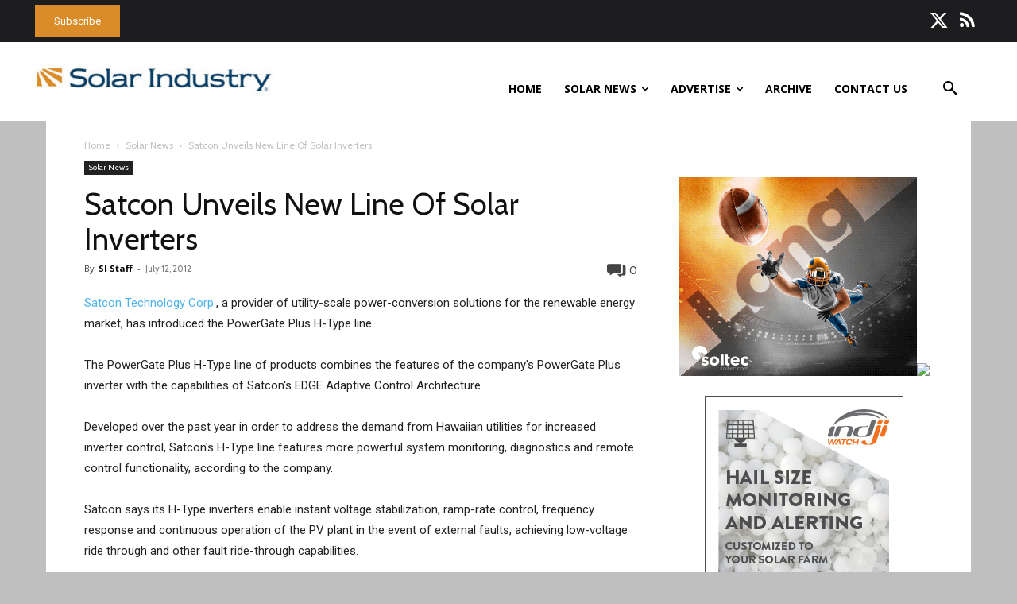

--- FILE ---
content_type: text/plain
request_url: https://www.google-analytics.com/j/collect?v=1&_v=j102&a=1052932169&t=pageview&_s=1&dl=https%3A%2F%2Fsolarindustrymag.com%2Fsatcon-unveils-new-line-of-solar-inverters&ul=en-us%40posix&dt=Satcon%20Unveils%20New%20Line%20Of%20Solar%20Inverters%20-%20Solar%20Industry&sr=1280x720&vp=1280x720&_u=IEBAAEABAAAAACAAI~&jid=1926093327&gjid=576190172&cid=1342368436.1763291467&tid=UA-4076336-2&_gid=1241750554.1763291467&_r=1&_slc=1&z=1762382497
body_size: -452
content:
2,cG-LR8WZ92283